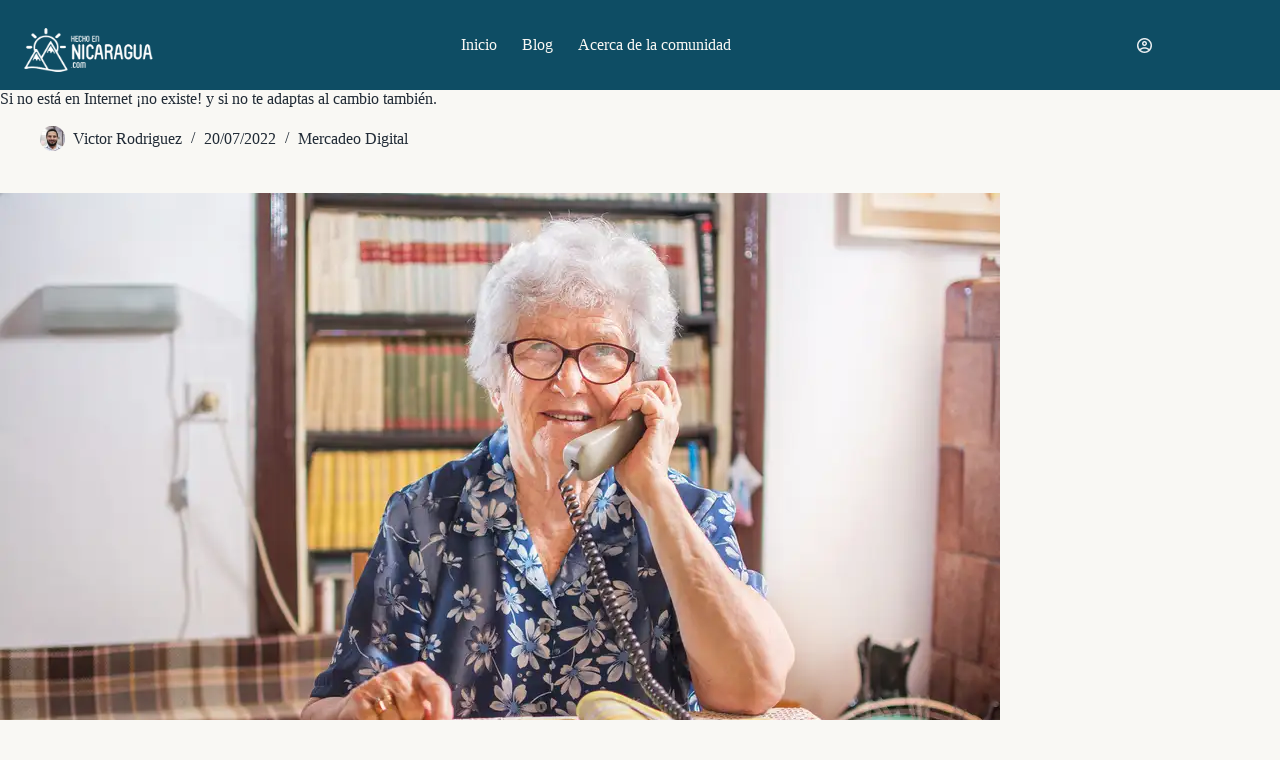

--- FILE ---
content_type: text/html; charset=UTF-8
request_url: https://hechoennicaragua.com/como-disenar-una-pagina-web-lo-que-necesito-es-vender-mas/
body_size: 19083
content:
<!doctype html>
<html lang="es" prefix="og: https://ogp.me/ns#">
<head>
	
	<meta charset="UTF-8">
	<meta name="viewport" content="width=device-width, initial-scale=1, maximum-scale=5, viewport-fit=cover">
	<link rel="profile" href="https://gmpg.org/xfn/11">

	
<!-- Search Engine Optimization by Rank Math - https://rankmath.com/ -->
<title>Si no está en Internet ¡no existe! y si no te adaptas al cambio también. - Hecho en Nicaragua</title>
<meta name="robots" content="follow, index, max-snippet:-1, max-video-preview:-1, max-image-preview:large"/>
<link rel="canonical" href="https://hechoennicaragua.com/como-disenar-una-pagina-web-lo-que-necesito-es-vender-mas/" />
<meta property="og:locale" content="es_MX" />
<meta property="og:type" content="article" />
<meta property="og:title" content="Si no está en Internet ¡no existe! y si no te adaptas al cambio también. - Hecho en Nicaragua" />
<meta property="og:description" content="Recuerdan la frase promocional &#8220;Si no está en páginas Amarillas ¡No existe!&#8221; Durante 3 años trabajé para una empresa de publicidad, la cual producía y distribuía la guía telefónica en Nicaragua, su producto estrella eran los anuncios impresos en su directorio de empresas conocido como Páginas Amarillas. Cuando entré, estaban haciendo un cambio de enfoque [&hellip;]" />
<meta property="og:url" content="https://hechoennicaragua.com/como-disenar-una-pagina-web-lo-que-necesito-es-vender-mas/" />
<meta property="og:site_name" content="Hecho en Nicaragua" />
<meta property="article:publisher" content="https://www.facebook.com/hechoennicaraguablog" />
<meta property="article:tag" content="Diseño Web" />
<meta property="article:section" content="Mercadeo Digital" />
<meta property="og:updated_time" content="2022-07-20T15:39:58-06:00" />
<meta property="og:image" content="https://hechoennicaragua.com/wp-content/uploads/2022/07/quiero-vender-mas-diseno-pagina-web.webp" />
<meta property="og:image:secure_url" content="https://hechoennicaragua.com/wp-content/uploads/2022/07/quiero-vender-mas-diseno-pagina-web.webp" />
<meta property="og:image:width" content="1000" />
<meta property="og:image:height" content="667" />
<meta property="og:image:alt" content="Si no estas en Internet, no existes" />
<meta property="og:image:type" content="image/webp" />
<meta property="article:published_time" content="2022-07-20T00:04:19-06:00" />
<meta property="article:modified_time" content="2022-07-20T15:39:58-06:00" />
<meta name="twitter:card" content="summary_large_image" />
<meta name="twitter:title" content="Si no está en Internet ¡no existe! y si no te adaptas al cambio también. - Hecho en Nicaragua" />
<meta name="twitter:description" content="Recuerdan la frase promocional &#8220;Si no está en páginas Amarillas ¡No existe!&#8221; Durante 3 años trabajé para una empresa de publicidad, la cual producía y distribuía la guía telefónica en Nicaragua, su producto estrella eran los anuncios impresos en su directorio de empresas conocido como Páginas Amarillas. Cuando entré, estaban haciendo un cambio de enfoque [&hellip;]" />
<meta name="twitter:image" content="https://hechoennicaragua.com/wp-content/uploads/2022/07/quiero-vender-mas-diseno-pagina-web.webp" />
<meta name="twitter:label1" content="Written by" />
<meta name="twitter:data1" content="Victor Rodriguez" />
<meta name="twitter:label2" content="Time to read" />
<meta name="twitter:data2" content="7 minutos" />
<script type="application/ld+json" class="rank-math-schema">{"@context":"https://schema.org","@graph":[{"@type":["OnlineStore","Organization"],"@id":"https://hechoennicaragua.com/#organization","name":"Hecho en Nicaragua","url":"https://hechoennicaragua.com","sameAs":["https://www.facebook.com/hechoennicaraguablog"],"logo":{"@type":"ImageObject","@id":"https://hechoennicaragua.com/#logo","url":"https://hechoennicaragua.com/wp-content/uploads/2021/04/logo-hecho-en-nicaragua-blanco.png","contentUrl":"https://hechoennicaragua.com/wp-content/uploads/2021/04/logo-hecho-en-nicaragua-blanco.png","caption":"Hecho en Nicaragua","inLanguage":"es","width":"380","height":"129"}},{"@type":"WebSite","@id":"https://hechoennicaragua.com/#website","url":"https://hechoennicaragua.com","name":"Hecho en Nicaragua","alternateName":"Hecho en Nicaragua","publisher":{"@id":"https://hechoennicaragua.com/#organization"},"inLanguage":"es"},{"@type":"ImageObject","@id":"https://hechoennicaragua.com/wp-content/uploads/2022/07/quiero-vender-mas-diseno-pagina-web.webp","url":"https://hechoennicaragua.com/wp-content/uploads/2022/07/quiero-vender-mas-diseno-pagina-web.webp","width":"1000","height":"667","caption":"Si no estas en Internet, no existes","inLanguage":"es"},{"@type":"BreadcrumbList","@id":"https://hechoennicaragua.com/como-disenar-una-pagina-web-lo-que-necesito-es-vender-mas/#breadcrumb","itemListElement":[{"@type":"ListItem","position":"1","item":{"@id":"https://hechoennicaragua.com","name":"Inicio"}},{"@type":"ListItem","position":"2","item":{"@id":"https://hechoennicaragua.com/como-disenar-una-pagina-web-lo-que-necesito-es-vender-mas/","name":"Si no est\u00e1 en Internet \u00a1no existe! y si no te adaptas al cambio tambi\u00e9n."}}]},{"@type":"WebPage","@id":"https://hechoennicaragua.com/como-disenar-una-pagina-web-lo-que-necesito-es-vender-mas/#webpage","url":"https://hechoennicaragua.com/como-disenar-una-pagina-web-lo-que-necesito-es-vender-mas/","name":"Si no est\u00e1 en Internet \u00a1no existe! y si no te adaptas al cambio tambi\u00e9n. - Hecho en Nicaragua","datePublished":"2022-07-20T00:04:19-06:00","dateModified":"2022-07-20T15:39:58-06:00","isPartOf":{"@id":"https://hechoennicaragua.com/#website"},"primaryImageOfPage":{"@id":"https://hechoennicaragua.com/wp-content/uploads/2022/07/quiero-vender-mas-diseno-pagina-web.webp"},"inLanguage":"es","breadcrumb":{"@id":"https://hechoennicaragua.com/como-disenar-una-pagina-web-lo-que-necesito-es-vender-mas/#breadcrumb"}},{"@type":"Person","@id":"https://hechoennicaragua.com/author/hnmaster/","name":"Victor Rodriguez","description":"Conoce a V\u00edctor Rodr\u00edguez, ingeniero digital y fundador de Mueblesenlinea.com. Con m\u00e1s de 10 a\u00f1os de experiencia en tecnolog\u00eda y marketing digital, V\u00edctor comparte su conocimiento sobre dise\u00f1o web, e-commerce y estrategias de marketing para ayudar a peque\u00f1as y medianas empresas a alcanzar sus objetivos. S\u00edguelo para obtener las \u00faltimas tendencias y consejos del mundo digital.","url":"https://hechoennicaragua.com/author/hnmaster/","image":{"@type":"ImageObject","@id":"https://secure.gravatar.com/avatar/6551ddb9d9bf8e70e2ba5d71f717c0073bc3c8ae9a3638f4364ea89574f827c3?s=96&amp;d=monsterid&amp;r=g","url":"https://secure.gravatar.com/avatar/6551ddb9d9bf8e70e2ba5d71f717c0073bc3c8ae9a3638f4364ea89574f827c3?s=96&amp;d=monsterid&amp;r=g","caption":"Victor Rodriguez","inLanguage":"es"},"sameAs":["http://hechoennicaragua.com"],"worksFor":{"@id":"https://hechoennicaragua.com/#organization"}},{"@type":"BlogPosting","headline":"Si no est\u00e1 en Internet \u00a1no existe! y si no te adaptas al cambio tambi\u00e9n. - Hecho en Nicaragua","datePublished":"2022-07-20T00:04:19-06:00","dateModified":"2022-07-20T15:39:58-06:00","author":{"@id":"https://hechoennicaragua.com/author/hnmaster/","name":"Victor Rodriguez"},"publisher":{"@id":"https://hechoennicaragua.com/#organization"},"description":"Recuerdan la frase promocional \"Si no est\u00e1 en p\u00e1ginas Amarillas \u00a1No existe!\"","name":"Si no est\u00e1 en Internet \u00a1no existe! y si no te adaptas al cambio tambi\u00e9n. - Hecho en Nicaragua","@id":"https://hechoennicaragua.com/como-disenar-una-pagina-web-lo-que-necesito-es-vender-mas/#richSnippet","isPartOf":{"@id":"https://hechoennicaragua.com/como-disenar-una-pagina-web-lo-que-necesito-es-vender-mas/#webpage"},"image":{"@id":"https://hechoennicaragua.com/wp-content/uploads/2022/07/quiero-vender-mas-diseno-pagina-web.webp"},"inLanguage":"es","mainEntityOfPage":{"@id":"https://hechoennicaragua.com/como-disenar-una-pagina-web-lo-que-necesito-es-vender-mas/#webpage"}}]}</script>
<!-- /Rank Math WordPress SEO plugin -->

<link rel="alternate" type="application/rss+xml" title="Hecho en Nicaragua &raquo; Feed" href="https://hechoennicaragua.com/feed/" />
<link rel="alternate" type="application/rss+xml" title="Hecho en Nicaragua &raquo; RSS de los comentarios" href="https://hechoennicaragua.com/comments/feed/" />
<link rel="alternate" type="application/rss+xml" title="Hecho en Nicaragua &raquo; Si no está en Internet ¡no existe! y si no te adaptas al cambio también. RSS de los comentarios" href="https://hechoennicaragua.com/como-disenar-una-pagina-web-lo-que-necesito-es-vender-mas/feed/" />
<link rel="alternate" title="oEmbed (JSON)" type="application/json+oembed" href="https://hechoennicaragua.com/wp-json/oembed/1.0/embed?url=https%3A%2F%2Fhechoennicaragua.com%2Fcomo-disenar-una-pagina-web-lo-que-necesito-es-vender-mas%2F" />
<link rel="alternate" title="oEmbed (XML)" type="text/xml+oembed" href="https://hechoennicaragua.com/wp-json/oembed/1.0/embed?url=https%3A%2F%2Fhechoennicaragua.com%2Fcomo-disenar-una-pagina-web-lo-que-necesito-es-vender-mas%2F&#038;format=xml" />
<style id='wp-img-auto-sizes-contain-inline-css'>
img:is([sizes=auto i],[sizes^="auto," i]){contain-intrinsic-size:3000px 1500px}
/*# sourceURL=wp-img-auto-sizes-contain-inline-css */
</style>

<link rel='stylesheet' id='blocksy-dynamic-global-css' href='https://hechoennicaragua.com/wp-content/uploads/blocksy/css/global.css?ver=12727' media='all' />
<link rel='stylesheet' id='wp-block-library-css' href='https://hechoennicaragua.com/wp-includes/css/dist/block-library/style.min.css?ver=6.9' media='all' />
<style id='global-styles-inline-css'>
:root{--wp--preset--aspect-ratio--square: 1;--wp--preset--aspect-ratio--4-3: 4/3;--wp--preset--aspect-ratio--3-4: 3/4;--wp--preset--aspect-ratio--3-2: 3/2;--wp--preset--aspect-ratio--2-3: 2/3;--wp--preset--aspect-ratio--16-9: 16/9;--wp--preset--aspect-ratio--9-16: 9/16;--wp--preset--color--black: #000000;--wp--preset--color--cyan-bluish-gray: #abb8c3;--wp--preset--color--white: #ffffff;--wp--preset--color--pale-pink: #f78da7;--wp--preset--color--vivid-red: #cf2e2e;--wp--preset--color--luminous-vivid-orange: #ff6900;--wp--preset--color--luminous-vivid-amber: #fcb900;--wp--preset--color--light-green-cyan: #7bdcb5;--wp--preset--color--vivid-green-cyan: #00d084;--wp--preset--color--pale-cyan-blue: #8ed1fc;--wp--preset--color--vivid-cyan-blue: #0693e3;--wp--preset--color--vivid-purple: #9b51e0;--wp--preset--color--palette-color-1: var(--theme-palette-color-1, #0E4D64);--wp--preset--color--palette-color-2: var(--theme-palette-color-2, #E37B30);--wp--preset--color--palette-color-3: var(--theme-palette-color-3, #8A5A3A);--wp--preset--color--palette-color-4: var(--theme-palette-color-4, #B84B3F);--wp--preset--color--palette-color-5: var(--theme-palette-color-5, #F9F8F4);--wp--preset--color--palette-color-6: var(--theme-palette-color-6, #F0B45A);--wp--preset--color--palette-color-7: var(--theme-palette-color-7, #E8ECEF);--wp--preset--color--palette-color-8: var(--theme-palette-color-8, #212B36);--wp--preset--gradient--vivid-cyan-blue-to-vivid-purple: linear-gradient(135deg,rgb(6,147,227) 0%,rgb(155,81,224) 100%);--wp--preset--gradient--light-green-cyan-to-vivid-green-cyan: linear-gradient(135deg,rgb(122,220,180) 0%,rgb(0,208,130) 100%);--wp--preset--gradient--luminous-vivid-amber-to-luminous-vivid-orange: linear-gradient(135deg,rgb(252,185,0) 0%,rgb(255,105,0) 100%);--wp--preset--gradient--luminous-vivid-orange-to-vivid-red: linear-gradient(135deg,rgb(255,105,0) 0%,rgb(207,46,46) 100%);--wp--preset--gradient--very-light-gray-to-cyan-bluish-gray: linear-gradient(135deg,rgb(238,238,238) 0%,rgb(169,184,195) 100%);--wp--preset--gradient--cool-to-warm-spectrum: linear-gradient(135deg,rgb(74,234,220) 0%,rgb(151,120,209) 20%,rgb(207,42,186) 40%,rgb(238,44,130) 60%,rgb(251,105,98) 80%,rgb(254,248,76) 100%);--wp--preset--gradient--blush-light-purple: linear-gradient(135deg,rgb(255,206,236) 0%,rgb(152,150,240) 100%);--wp--preset--gradient--blush-bordeaux: linear-gradient(135deg,rgb(254,205,165) 0%,rgb(254,45,45) 50%,rgb(107,0,62) 100%);--wp--preset--gradient--luminous-dusk: linear-gradient(135deg,rgb(255,203,112) 0%,rgb(199,81,192) 50%,rgb(65,88,208) 100%);--wp--preset--gradient--pale-ocean: linear-gradient(135deg,rgb(255,245,203) 0%,rgb(182,227,212) 50%,rgb(51,167,181) 100%);--wp--preset--gradient--electric-grass: linear-gradient(135deg,rgb(202,248,128) 0%,rgb(113,206,126) 100%);--wp--preset--gradient--midnight: linear-gradient(135deg,rgb(2,3,129) 0%,rgb(40,116,252) 100%);--wp--preset--gradient--juicy-peach: linear-gradient(to right, #ffecd2 0%, #fcb69f 100%);--wp--preset--gradient--young-passion: linear-gradient(to right, #ff8177 0%, #ff867a 0%, #ff8c7f 21%, #f99185 52%, #cf556c 78%, #b12a5b 100%);--wp--preset--gradient--true-sunset: linear-gradient(to right, #fa709a 0%, #fee140 100%);--wp--preset--gradient--morpheus-den: linear-gradient(to top, #30cfd0 0%, #330867 100%);--wp--preset--gradient--plum-plate: linear-gradient(135deg, #667eea 0%, #764ba2 100%);--wp--preset--gradient--aqua-splash: linear-gradient(15deg, #13547a 0%, #80d0c7 100%);--wp--preset--gradient--love-kiss: linear-gradient(to top, #ff0844 0%, #ffb199 100%);--wp--preset--gradient--new-retrowave: linear-gradient(to top, #3b41c5 0%, #a981bb 49%, #ffc8a9 100%);--wp--preset--gradient--plum-bath: linear-gradient(to top, #cc208e 0%, #6713d2 100%);--wp--preset--gradient--high-flight: linear-gradient(to right, #0acffe 0%, #495aff 100%);--wp--preset--gradient--teen-party: linear-gradient(-225deg, #FF057C 0%, #8D0B93 50%, #321575 100%);--wp--preset--gradient--fabled-sunset: linear-gradient(-225deg, #231557 0%, #44107A 29%, #FF1361 67%, #FFF800 100%);--wp--preset--gradient--arielle-smile: radial-gradient(circle 248px at center, #16d9e3 0%, #30c7ec 47%, #46aef7 100%);--wp--preset--gradient--itmeo-branding: linear-gradient(180deg, #2af598 0%, #009efd 100%);--wp--preset--gradient--deep-blue: linear-gradient(to right, #6a11cb 0%, #2575fc 100%);--wp--preset--gradient--strong-bliss: linear-gradient(to right, #f78ca0 0%, #f9748f 19%, #fd868c 60%, #fe9a8b 100%);--wp--preset--gradient--sweet-period: linear-gradient(to top, #3f51b1 0%, #5a55ae 13%, #7b5fac 25%, #8f6aae 38%, #a86aa4 50%, #cc6b8e 62%, #f18271 75%, #f3a469 87%, #f7c978 100%);--wp--preset--gradient--purple-division: linear-gradient(to top, #7028e4 0%, #e5b2ca 100%);--wp--preset--gradient--cold-evening: linear-gradient(to top, #0c3483 0%, #a2b6df 100%, #6b8cce 100%, #a2b6df 100%);--wp--preset--gradient--mountain-rock: linear-gradient(to right, #868f96 0%, #596164 100%);--wp--preset--gradient--desert-hump: linear-gradient(to top, #c79081 0%, #dfa579 100%);--wp--preset--gradient--ethernal-constance: linear-gradient(to top, #09203f 0%, #537895 100%);--wp--preset--gradient--happy-memories: linear-gradient(-60deg, #ff5858 0%, #f09819 100%);--wp--preset--gradient--grown-early: linear-gradient(to top, #0ba360 0%, #3cba92 100%);--wp--preset--gradient--morning-salad: linear-gradient(-225deg, #B7F8DB 0%, #50A7C2 100%);--wp--preset--gradient--night-call: linear-gradient(-225deg, #AC32E4 0%, #7918F2 48%, #4801FF 100%);--wp--preset--gradient--mind-crawl: linear-gradient(-225deg, #473B7B 0%, #3584A7 51%, #30D2BE 100%);--wp--preset--gradient--angel-care: linear-gradient(-225deg, #FFE29F 0%, #FFA99F 48%, #FF719A 100%);--wp--preset--gradient--juicy-cake: linear-gradient(to top, #e14fad 0%, #f9d423 100%);--wp--preset--gradient--rich-metal: linear-gradient(to right, #d7d2cc 0%, #304352 100%);--wp--preset--gradient--mole-hall: linear-gradient(-20deg, #616161 0%, #9bc5c3 100%);--wp--preset--gradient--cloudy-knoxville: linear-gradient(120deg, #fdfbfb 0%, #ebedee 100%);--wp--preset--gradient--soft-grass: linear-gradient(to top, #c1dfc4 0%, #deecdd 100%);--wp--preset--gradient--saint-petersburg: linear-gradient(135deg, #f5f7fa 0%, #c3cfe2 100%);--wp--preset--gradient--everlasting-sky: linear-gradient(135deg, #fdfcfb 0%, #e2d1c3 100%);--wp--preset--gradient--kind-steel: linear-gradient(-20deg, #e9defa 0%, #fbfcdb 100%);--wp--preset--gradient--over-sun: linear-gradient(60deg, #abecd6 0%, #fbed96 100%);--wp--preset--gradient--premium-white: linear-gradient(to top, #d5d4d0 0%, #d5d4d0 1%, #eeeeec 31%, #efeeec 75%, #e9e9e7 100%);--wp--preset--gradient--clean-mirror: linear-gradient(45deg, #93a5cf 0%, #e4efe9 100%);--wp--preset--gradient--wild-apple: linear-gradient(to top, #d299c2 0%, #fef9d7 100%);--wp--preset--gradient--snow-again: linear-gradient(to top, #e6e9f0 0%, #eef1f5 100%);--wp--preset--gradient--confident-cloud: linear-gradient(to top, #dad4ec 0%, #dad4ec 1%, #f3e7e9 100%);--wp--preset--gradient--glass-water: linear-gradient(to top, #dfe9f3 0%, white 100%);--wp--preset--gradient--perfect-white: linear-gradient(-225deg, #E3FDF5 0%, #FFE6FA 100%);--wp--preset--font-size--small: 13px;--wp--preset--font-size--medium: 20px;--wp--preset--font-size--large: clamp(22px, 1.375rem + ((1vw - 3.2px) * 0.625), 30px);--wp--preset--font-size--x-large: clamp(30px, 1.875rem + ((1vw - 3.2px) * 1.563), 50px);--wp--preset--font-size--xx-large: clamp(45px, 2.813rem + ((1vw - 3.2px) * 2.734), 80px);--wp--preset--spacing--20: 0.44rem;--wp--preset--spacing--30: 0.67rem;--wp--preset--spacing--40: 1rem;--wp--preset--spacing--50: 1.5rem;--wp--preset--spacing--60: 2.25rem;--wp--preset--spacing--70: 3.38rem;--wp--preset--spacing--80: 5.06rem;--wp--preset--shadow--natural: 6px 6px 9px rgba(0, 0, 0, 0.2);--wp--preset--shadow--deep: 12px 12px 50px rgba(0, 0, 0, 0.4);--wp--preset--shadow--sharp: 6px 6px 0px rgba(0, 0, 0, 0.2);--wp--preset--shadow--outlined: 6px 6px 0px -3px rgb(255, 255, 255), 6px 6px rgb(0, 0, 0);--wp--preset--shadow--crisp: 6px 6px 0px rgb(0, 0, 0);}:root { --wp--style--global--content-size: var(--theme-block-max-width);--wp--style--global--wide-size: var(--theme-block-wide-max-width); }:where(body) { margin: 0; }.wp-site-blocks > .alignleft { float: left; margin-right: 2em; }.wp-site-blocks > .alignright { float: right; margin-left: 2em; }.wp-site-blocks > .aligncenter { justify-content: center; margin-left: auto; margin-right: auto; }:where(.wp-site-blocks) > * { margin-block-start: var(--theme-content-spacing); margin-block-end: 0; }:where(.wp-site-blocks) > :first-child { margin-block-start: 0; }:where(.wp-site-blocks) > :last-child { margin-block-end: 0; }:root { --wp--style--block-gap: var(--theme-content-spacing); }:root :where(.is-layout-flow) > :first-child{margin-block-start: 0;}:root :where(.is-layout-flow) > :last-child{margin-block-end: 0;}:root :where(.is-layout-flow) > *{margin-block-start: var(--theme-content-spacing);margin-block-end: 0;}:root :where(.is-layout-constrained) > :first-child{margin-block-start: 0;}:root :where(.is-layout-constrained) > :last-child{margin-block-end: 0;}:root :where(.is-layout-constrained) > *{margin-block-start: var(--theme-content-spacing);margin-block-end: 0;}:root :where(.is-layout-flex){gap: var(--theme-content-spacing);}:root :where(.is-layout-grid){gap: var(--theme-content-spacing);}.is-layout-flow > .alignleft{float: left;margin-inline-start: 0;margin-inline-end: 2em;}.is-layout-flow > .alignright{float: right;margin-inline-start: 2em;margin-inline-end: 0;}.is-layout-flow > .aligncenter{margin-left: auto !important;margin-right: auto !important;}.is-layout-constrained > .alignleft{float: left;margin-inline-start: 0;margin-inline-end: 2em;}.is-layout-constrained > .alignright{float: right;margin-inline-start: 2em;margin-inline-end: 0;}.is-layout-constrained > .aligncenter{margin-left: auto !important;margin-right: auto !important;}.is-layout-constrained > :where(:not(.alignleft):not(.alignright):not(.alignfull)){max-width: var(--wp--style--global--content-size);margin-left: auto !important;margin-right: auto !important;}.is-layout-constrained > .alignwide{max-width: var(--wp--style--global--wide-size);}body .is-layout-flex{display: flex;}.is-layout-flex{flex-wrap: wrap;align-items: center;}.is-layout-flex > :is(*, div){margin: 0;}body .is-layout-grid{display: grid;}.is-layout-grid > :is(*, div){margin: 0;}body{padding-top: 0px;padding-right: 0px;padding-bottom: 0px;padding-left: 0px;}:root :where(.wp-element-button, .wp-block-button__link){font-style: inherit;font-weight: inherit;letter-spacing: inherit;text-transform: inherit;}.has-black-color{color: var(--wp--preset--color--black) !important;}.has-cyan-bluish-gray-color{color: var(--wp--preset--color--cyan-bluish-gray) !important;}.has-white-color{color: var(--wp--preset--color--white) !important;}.has-pale-pink-color{color: var(--wp--preset--color--pale-pink) !important;}.has-vivid-red-color{color: var(--wp--preset--color--vivid-red) !important;}.has-luminous-vivid-orange-color{color: var(--wp--preset--color--luminous-vivid-orange) !important;}.has-luminous-vivid-amber-color{color: var(--wp--preset--color--luminous-vivid-amber) !important;}.has-light-green-cyan-color{color: var(--wp--preset--color--light-green-cyan) !important;}.has-vivid-green-cyan-color{color: var(--wp--preset--color--vivid-green-cyan) !important;}.has-pale-cyan-blue-color{color: var(--wp--preset--color--pale-cyan-blue) !important;}.has-vivid-cyan-blue-color{color: var(--wp--preset--color--vivid-cyan-blue) !important;}.has-vivid-purple-color{color: var(--wp--preset--color--vivid-purple) !important;}.has-palette-color-1-color{color: var(--wp--preset--color--palette-color-1) !important;}.has-palette-color-2-color{color: var(--wp--preset--color--palette-color-2) !important;}.has-palette-color-3-color{color: var(--wp--preset--color--palette-color-3) !important;}.has-palette-color-4-color{color: var(--wp--preset--color--palette-color-4) !important;}.has-palette-color-5-color{color: var(--wp--preset--color--palette-color-5) !important;}.has-palette-color-6-color{color: var(--wp--preset--color--palette-color-6) !important;}.has-palette-color-7-color{color: var(--wp--preset--color--palette-color-7) !important;}.has-palette-color-8-color{color: var(--wp--preset--color--palette-color-8) !important;}.has-black-background-color{background-color: var(--wp--preset--color--black) !important;}.has-cyan-bluish-gray-background-color{background-color: var(--wp--preset--color--cyan-bluish-gray) !important;}.has-white-background-color{background-color: var(--wp--preset--color--white) !important;}.has-pale-pink-background-color{background-color: var(--wp--preset--color--pale-pink) !important;}.has-vivid-red-background-color{background-color: var(--wp--preset--color--vivid-red) !important;}.has-luminous-vivid-orange-background-color{background-color: var(--wp--preset--color--luminous-vivid-orange) !important;}.has-luminous-vivid-amber-background-color{background-color: var(--wp--preset--color--luminous-vivid-amber) !important;}.has-light-green-cyan-background-color{background-color: var(--wp--preset--color--light-green-cyan) !important;}.has-vivid-green-cyan-background-color{background-color: var(--wp--preset--color--vivid-green-cyan) !important;}.has-pale-cyan-blue-background-color{background-color: var(--wp--preset--color--pale-cyan-blue) !important;}.has-vivid-cyan-blue-background-color{background-color: var(--wp--preset--color--vivid-cyan-blue) !important;}.has-vivid-purple-background-color{background-color: var(--wp--preset--color--vivid-purple) !important;}.has-palette-color-1-background-color{background-color: var(--wp--preset--color--palette-color-1) !important;}.has-palette-color-2-background-color{background-color: var(--wp--preset--color--palette-color-2) !important;}.has-palette-color-3-background-color{background-color: var(--wp--preset--color--palette-color-3) !important;}.has-palette-color-4-background-color{background-color: var(--wp--preset--color--palette-color-4) !important;}.has-palette-color-5-background-color{background-color: var(--wp--preset--color--palette-color-5) !important;}.has-palette-color-6-background-color{background-color: var(--wp--preset--color--palette-color-6) !important;}.has-palette-color-7-background-color{background-color: var(--wp--preset--color--palette-color-7) !important;}.has-palette-color-8-background-color{background-color: var(--wp--preset--color--palette-color-8) !important;}.has-black-border-color{border-color: var(--wp--preset--color--black) !important;}.has-cyan-bluish-gray-border-color{border-color: var(--wp--preset--color--cyan-bluish-gray) !important;}.has-white-border-color{border-color: var(--wp--preset--color--white) !important;}.has-pale-pink-border-color{border-color: var(--wp--preset--color--pale-pink) !important;}.has-vivid-red-border-color{border-color: var(--wp--preset--color--vivid-red) !important;}.has-luminous-vivid-orange-border-color{border-color: var(--wp--preset--color--luminous-vivid-orange) !important;}.has-luminous-vivid-amber-border-color{border-color: var(--wp--preset--color--luminous-vivid-amber) !important;}.has-light-green-cyan-border-color{border-color: var(--wp--preset--color--light-green-cyan) !important;}.has-vivid-green-cyan-border-color{border-color: var(--wp--preset--color--vivid-green-cyan) !important;}.has-pale-cyan-blue-border-color{border-color: var(--wp--preset--color--pale-cyan-blue) !important;}.has-vivid-cyan-blue-border-color{border-color: var(--wp--preset--color--vivid-cyan-blue) !important;}.has-vivid-purple-border-color{border-color: var(--wp--preset--color--vivid-purple) !important;}.has-palette-color-1-border-color{border-color: var(--wp--preset--color--palette-color-1) !important;}.has-palette-color-2-border-color{border-color: var(--wp--preset--color--palette-color-2) !important;}.has-palette-color-3-border-color{border-color: var(--wp--preset--color--palette-color-3) !important;}.has-palette-color-4-border-color{border-color: var(--wp--preset--color--palette-color-4) !important;}.has-palette-color-5-border-color{border-color: var(--wp--preset--color--palette-color-5) !important;}.has-palette-color-6-border-color{border-color: var(--wp--preset--color--palette-color-6) !important;}.has-palette-color-7-border-color{border-color: var(--wp--preset--color--palette-color-7) !important;}.has-palette-color-8-border-color{border-color: var(--wp--preset--color--palette-color-8) !important;}.has-vivid-cyan-blue-to-vivid-purple-gradient-background{background: var(--wp--preset--gradient--vivid-cyan-blue-to-vivid-purple) !important;}.has-light-green-cyan-to-vivid-green-cyan-gradient-background{background: var(--wp--preset--gradient--light-green-cyan-to-vivid-green-cyan) !important;}.has-luminous-vivid-amber-to-luminous-vivid-orange-gradient-background{background: var(--wp--preset--gradient--luminous-vivid-amber-to-luminous-vivid-orange) !important;}.has-luminous-vivid-orange-to-vivid-red-gradient-background{background: var(--wp--preset--gradient--luminous-vivid-orange-to-vivid-red) !important;}.has-very-light-gray-to-cyan-bluish-gray-gradient-background{background: var(--wp--preset--gradient--very-light-gray-to-cyan-bluish-gray) !important;}.has-cool-to-warm-spectrum-gradient-background{background: var(--wp--preset--gradient--cool-to-warm-spectrum) !important;}.has-blush-light-purple-gradient-background{background: var(--wp--preset--gradient--blush-light-purple) !important;}.has-blush-bordeaux-gradient-background{background: var(--wp--preset--gradient--blush-bordeaux) !important;}.has-luminous-dusk-gradient-background{background: var(--wp--preset--gradient--luminous-dusk) !important;}.has-pale-ocean-gradient-background{background: var(--wp--preset--gradient--pale-ocean) !important;}.has-electric-grass-gradient-background{background: var(--wp--preset--gradient--electric-grass) !important;}.has-midnight-gradient-background{background: var(--wp--preset--gradient--midnight) !important;}.has-juicy-peach-gradient-background{background: var(--wp--preset--gradient--juicy-peach) !important;}.has-young-passion-gradient-background{background: var(--wp--preset--gradient--young-passion) !important;}.has-true-sunset-gradient-background{background: var(--wp--preset--gradient--true-sunset) !important;}.has-morpheus-den-gradient-background{background: var(--wp--preset--gradient--morpheus-den) !important;}.has-plum-plate-gradient-background{background: var(--wp--preset--gradient--plum-plate) !important;}.has-aqua-splash-gradient-background{background: var(--wp--preset--gradient--aqua-splash) !important;}.has-love-kiss-gradient-background{background: var(--wp--preset--gradient--love-kiss) !important;}.has-new-retrowave-gradient-background{background: var(--wp--preset--gradient--new-retrowave) !important;}.has-plum-bath-gradient-background{background: var(--wp--preset--gradient--plum-bath) !important;}.has-high-flight-gradient-background{background: var(--wp--preset--gradient--high-flight) !important;}.has-teen-party-gradient-background{background: var(--wp--preset--gradient--teen-party) !important;}.has-fabled-sunset-gradient-background{background: var(--wp--preset--gradient--fabled-sunset) !important;}.has-arielle-smile-gradient-background{background: var(--wp--preset--gradient--arielle-smile) !important;}.has-itmeo-branding-gradient-background{background: var(--wp--preset--gradient--itmeo-branding) !important;}.has-deep-blue-gradient-background{background: var(--wp--preset--gradient--deep-blue) !important;}.has-strong-bliss-gradient-background{background: var(--wp--preset--gradient--strong-bliss) !important;}.has-sweet-period-gradient-background{background: var(--wp--preset--gradient--sweet-period) !important;}.has-purple-division-gradient-background{background: var(--wp--preset--gradient--purple-division) !important;}.has-cold-evening-gradient-background{background: var(--wp--preset--gradient--cold-evening) !important;}.has-mountain-rock-gradient-background{background: var(--wp--preset--gradient--mountain-rock) !important;}.has-desert-hump-gradient-background{background: var(--wp--preset--gradient--desert-hump) !important;}.has-ethernal-constance-gradient-background{background: var(--wp--preset--gradient--ethernal-constance) !important;}.has-happy-memories-gradient-background{background: var(--wp--preset--gradient--happy-memories) !important;}.has-grown-early-gradient-background{background: var(--wp--preset--gradient--grown-early) !important;}.has-morning-salad-gradient-background{background: var(--wp--preset--gradient--morning-salad) !important;}.has-night-call-gradient-background{background: var(--wp--preset--gradient--night-call) !important;}.has-mind-crawl-gradient-background{background: var(--wp--preset--gradient--mind-crawl) !important;}.has-angel-care-gradient-background{background: var(--wp--preset--gradient--angel-care) !important;}.has-juicy-cake-gradient-background{background: var(--wp--preset--gradient--juicy-cake) !important;}.has-rich-metal-gradient-background{background: var(--wp--preset--gradient--rich-metal) !important;}.has-mole-hall-gradient-background{background: var(--wp--preset--gradient--mole-hall) !important;}.has-cloudy-knoxville-gradient-background{background: var(--wp--preset--gradient--cloudy-knoxville) !important;}.has-soft-grass-gradient-background{background: var(--wp--preset--gradient--soft-grass) !important;}.has-saint-petersburg-gradient-background{background: var(--wp--preset--gradient--saint-petersburg) !important;}.has-everlasting-sky-gradient-background{background: var(--wp--preset--gradient--everlasting-sky) !important;}.has-kind-steel-gradient-background{background: var(--wp--preset--gradient--kind-steel) !important;}.has-over-sun-gradient-background{background: var(--wp--preset--gradient--over-sun) !important;}.has-premium-white-gradient-background{background: var(--wp--preset--gradient--premium-white) !important;}.has-clean-mirror-gradient-background{background: var(--wp--preset--gradient--clean-mirror) !important;}.has-wild-apple-gradient-background{background: var(--wp--preset--gradient--wild-apple) !important;}.has-snow-again-gradient-background{background: var(--wp--preset--gradient--snow-again) !important;}.has-confident-cloud-gradient-background{background: var(--wp--preset--gradient--confident-cloud) !important;}.has-glass-water-gradient-background{background: var(--wp--preset--gradient--glass-water) !important;}.has-perfect-white-gradient-background{background: var(--wp--preset--gradient--perfect-white) !important;}.has-small-font-size{font-size: var(--wp--preset--font-size--small) !important;}.has-medium-font-size{font-size: var(--wp--preset--font-size--medium) !important;}.has-large-font-size{font-size: var(--wp--preset--font-size--large) !important;}.has-x-large-font-size{font-size: var(--wp--preset--font-size--x-large) !important;}.has-xx-large-font-size{font-size: var(--wp--preset--font-size--xx-large) !important;}
:root :where(.wp-block-pullquote){font-size: clamp(0.984em, 0.984rem + ((1vw - 0.2em) * 0.645), 1.5em);line-height: 1.6;}
/*# sourceURL=global-styles-inline-css */
</style>
<link rel='stylesheet' id='parent-style-css' href='https://hechoennicaragua.com/wp-content/themes/blocksy/style.css?ver=6.9' media='all' />
<link rel='stylesheet' id='ct-main-styles-css' href='https://hechoennicaragua.com/wp-content/themes/blocksy/static/bundle/main.min.css?ver=2.1.23' media='all' />
<link rel='stylesheet' id='ct-page-title-styles-css' href='https://hechoennicaragua.com/wp-content/themes/blocksy/static/bundle/page-title.min.css?ver=2.1.23' media='all' />
<link rel='stylesheet' id='ct-comments-styles-css' href='https://hechoennicaragua.com/wp-content/themes/blocksy/static/bundle/comments.min.css?ver=2.1.23' media='all' />
<link rel='stylesheet' id='ct-author-box-styles-css' href='https://hechoennicaragua.com/wp-content/themes/blocksy/static/bundle/author-box.min.css?ver=2.1.23' media='all' />
<link rel='stylesheet' id='ct-share-box-styles-css' href='https://hechoennicaragua.com/wp-content/themes/blocksy/static/bundle/share-box.min.css?ver=2.1.23' media='all' />
<link rel='stylesheet' id='blocksy-companion-header-account-styles-css' href='https://hechoennicaragua.com/wp-content/plugins/blocksy-companion/static/bundle/header-account.min.css?ver=2.1.23' media='all' />
<link rel="https://api.w.org/" href="https://hechoennicaragua.com/wp-json/" /><link rel="alternate" title="JSON" type="application/json" href="https://hechoennicaragua.com/wp-json/wp/v2/posts/594" /><link rel="EditURI" type="application/rsd+xml" title="RSD" href="https://hechoennicaragua.com/xmlrpc.php?rsd" />
<meta name="generator" content="WordPress 6.9" />
<link rel='shortlink' href='https://hechoennicaragua.com/?p=594' />
<!-- Google Tag Manager -->
<script>(function(w,d,s,l,i){w[l]=w[l]||[];w[l].push({'gtm.start':
new Date().getTime(),event:'gtm.js'});var f=d.getElementsByTagName(s)[0],
j=d.createElement(s),dl=l!='dataLayer'?'&l='+l:'';j.async=true;j.src=
'https://www.googletagmanager.com/gtm.js?id='+i+dl;f.parentNode.insertBefore(j,f);
})(window,document,'script','dataLayer','GTM-NX6B9G9');</script>
<!-- End Google Tag Manager --><noscript><link rel='stylesheet' href='https://hechoennicaragua.com/wp-content/themes/blocksy/static/bundle/no-scripts.min.css' type='text/css'></noscript>
<style>.recentcomments a{display:inline !important;padding:0 !important;margin:0 !important;}</style><style id="uagb-style-conditional-extension">@media (min-width: 1025px){body .uag-hide-desktop.uagb-google-map__wrap,body .uag-hide-desktop{display:none !important}}@media (min-width: 768px) and (max-width: 1024px){body .uag-hide-tab.uagb-google-map__wrap,body .uag-hide-tab{display:none !important}}@media (max-width: 767px){body .uag-hide-mob.uagb-google-map__wrap,body .uag-hide-mob{display:none !important}}</style><link rel="icon" href="https://hechoennicaragua.com/wp-content/uploads/2021/04/cropped-logo-hecho-en-nicaragua-azul-32x32.png" sizes="32x32" />
<link rel="icon" href="https://hechoennicaragua.com/wp-content/uploads/2021/04/cropped-logo-hecho-en-nicaragua-azul-192x192.png" sizes="192x192" />
<link rel="apple-touch-icon" href="https://hechoennicaragua.com/wp-content/uploads/2021/04/cropped-logo-hecho-en-nicaragua-azul-180x180.png" />
<meta name="msapplication-TileImage" content="https://hechoennicaragua.com/wp-content/uploads/2021/04/cropped-logo-hecho-en-nicaragua-azul-270x270.png" />
	</head>


<body class="wp-singular post-template-default single single-post postid-594 single-format-standard wp-custom-logo wp-embed-responsive wp-theme-blocksy wp-child-theme-blocksy-child" data-link="type-2" data-prefix="single_blog_post" data-header="type-1" data-footer="type-1" itemscope="itemscope" itemtype="https://schema.org/Blog">

<!-- Google Tag Manager (noscript) -->
<noscript><iframe src="https://www.googletagmanager.com/ns.html?id=GTM-NX6B9G9"
height="0" width="0" style="display:none;visibility:hidden"></iframe></noscript>
<!-- End Google Tag Manager (noscript) --><a class="skip-link screen-reader-text" href="#main">Saltar al contenido</a><div class="ct-drawer-canvas" data-location="start"><div id="offcanvas" class="ct-panel ct-header" data-behaviour="right-side" role="dialog" aria-label="Offcanvas modal" inert=""><div class="ct-panel-inner">
		<div class="ct-panel-actions">
			
			<button class="ct-toggle-close" data-type="type-1" aria-label="Close drawer">
				<svg class="ct-icon" width="12" height="12" viewBox="0 0 15 15"><path d="M1 15a1 1 0 01-.71-.29 1 1 0 010-1.41l5.8-5.8-5.8-5.8A1 1 0 011.7.29l5.8 5.8 5.8-5.8a1 1 0 011.41 1.41l-5.8 5.8 5.8 5.8a1 1 0 01-1.41 1.41l-5.8-5.8-5.8 5.8A1 1 0 011 15z"/></svg>
			</button>
		</div>
		<div class="ct-panel-content" data-device="desktop"><div class="ct-panel-content-inner"></div></div><div class="ct-panel-content" data-device="mobile"><div class="ct-panel-content-inner">
<nav
	class="mobile-menu menu-container"
	data-id="mobile-menu" data-interaction="click" data-toggle-type="type-1" data-submenu-dots="yes"	aria-label="Principal">

	<ul id="menu-principal-1" class=""><li class="menu-item menu-item-type-post_type menu-item-object-page menu-item-home menu-item-29"><a href="https://hechoennicaragua.com/" class="ct-menu-link">Inicio</a></li>
<li class="menu-item menu-item-type-post_type menu-item-object-page current_page_parent menu-item-275"><a href="https://hechoennicaragua.com/blog/" class="ct-menu-link">Blog</a></li>
<li class="menu-item menu-item-type-post_type menu-item-object-post menu-item-342"><a href="https://hechoennicaragua.com/comunidad-pequenas-empresas-nicaragua/" class="ct-menu-link">Acerca de la comunidad</a></li>
</ul></nav>

</div></div></div></div>
<div id="account-modal" class="ct-panel" data-behaviour="modal" role="dialog" aria-label="Account modal" inert>
	<div class="ct-panel-actions">
		<button class="ct-toggle-close" data-type="type-1" aria-label="Close account modal">
			<svg class="ct-icon" width="12" height="12" viewBox="0 0 15 15">
				<path d="M1 15a1 1 0 01-.71-.29 1 1 0 010-1.41l5.8-5.8-5.8-5.8A1 1 0 011.7.29l5.8 5.8 5.8-5.8a1 1 0 011.41 1.41l-5.8 5.8 5.8 5.8a1 1 0 01-1.41 1.41l-5.8-5.8-5.8 5.8A1 1 0 011 15z"/>
			</svg>
		</button>
	</div>

	<div class="ct-panel-content">
		<div class="ct-account-modal">
			
			<div class="ct-account-forms">
				<div class="ct-login-form active">
					
<form name="loginform" id="loginform" class="login" action="#" method="post">
		
	<p>
		<label for="user_login">Username or Email Address</label>
		<input type="text" name="log" id="user_login" class="input" value="" size="20" autocomplete="username" autocapitalize="off">
	</p>

	<p>
		<label for="user_pass">Password</label>
		<span class="account-password-input">
			<input type="password" name="pwd" id="user_pass" class="input" value="" size="20" autocomplete="current-password" spellcheck="false">
			<span class="show-password-input"></span>
		</span>
	</p>

		<p>
		<label title="If you don't have Google Authenticator enabled for your WordPress account, leave this field empty.">Google Authenticator code<span id="google-auth-info"></span><br />
		<input type="text" name="googleotp" id="googleotp" class="input" value="" size="20" style="ime-mode: inactive;" autocomplete="off" /></label>
	</p>
	<script type="text/javascript">
		document.getElementById("googleotp").focus();
	</script>

	<p class="login-remember col-2">
		<span>
			<input name="rememberme" type="checkbox" id="rememberme" class="ct-checkbox" value="forever">
			<label for="rememberme">Remember Me</label>
		</span>

		<a href="#" class="ct-forgot-password">
			Forgot Password?		</a>
	</p>

	
	<p class="login-submit">
		<button class="ct-button ct-account-login-submit has-text-align-center" name="wp-submit">
			Log In
			<svg class="ct-button-loader" width="16" height="16" viewBox="0 0 24 24">
				<circle cx="12" cy="12" r="10" opacity="0.2" fill="none" stroke="currentColor" stroke-miterlimit="10" stroke-width="2.5"/>

				<path d="m12,2c5.52,0,10,4.48,10,10" fill="none" stroke="currentColor" stroke-linecap="round" stroke-miterlimit="10" stroke-width="2.5">
					<animateTransform
						attributeName="transform"
						attributeType="XML"
						type="rotate"
						dur="0.6s"
						from="0 12 12"
						to="360 12 12"
						repeatCount="indefinite"
					/>
				</path>
			</svg>
		</button>
	</p>

		</form>

				</div>

				
				<div class="ct-forgot-password-form">
					<form name="lostpasswordform" id="lostpasswordform" action="#" method="post">
	
	<p>
		<label for="user_login_forgot">Username or Email Address</label>
		<input type="text" name="user_login" id="user_login_forgot" class="input" value="" size="20" autocomplete="username" autocapitalize="off" required>
	</p>

	
	<p>
		<button class="ct-button ct-account-lost-password-submit has-text-align-center" name="wp-submit">
			Get New Password
			<svg class="ct-button-loader" width="16" height="16" viewBox="0 0 24 24">
				<circle cx="12" cy="12" r="10" opacity="0.2" fill="none" stroke="currentColor" stroke-miterlimit="10" stroke-width="2.5"/>

				<path d="m12,2c5.52,0,10,4.48,10,10" fill="none" stroke="currentColor" stroke-linecap="round" stroke-miterlimit="10" stroke-width="2.5">
					<animateTransform
						attributeName="transform"
						attributeType="XML"
						type="rotate"
						dur="0.6s"
						from="0 12 12"
						to="360 12 12"
						repeatCount="indefinite"
					/>
				</path>
			</svg>
		</button>
	</p>

		<input type="hidden" id="blocksy-lostpassword-nonce" name="blocksy-lostpassword-nonce" value="8316d10b43" /><input type="hidden" name="_wp_http_referer" value="/como-disenar-una-pagina-web-lo-que-necesito-es-vender-mas/" /></form>


					<a href="#" class="ct-back-to-login ct-login">
						← Back to login					</a>
				</div>
            </div>
		</div>
	</div>
</div>
</div>
<div id="main-container">
	<header id="header" class="ct-header" data-id="type-1" itemscope="" itemtype="https://schema.org/WPHeader"><div data-device="desktop"><div data-row="top" data-column-set="3"><div class="ct-container"><div data-column="start" data-placements="1"><div data-items="primary">
<div	class="site-branding"
	data-id="logo"		itemscope="itemscope" itemtype="https://schema.org/Organization">

			<a href="https://hechoennicaragua.com/" class="site-logo-container" rel="home" itemprop="url" ><img width="380" height="129" src="https://hechoennicaragua.com/wp-content/uploads/2021/04/logo-hecho-en-nicaragua-blanco.png" class="default-logo" alt="Logo Comunidad Hecho en Nicaragua Blog" decoding="async" srcset="https://hechoennicaragua.com/wp-content/uploads/2021/04/logo-hecho-en-nicaragua-blanco.png 380w, https://hechoennicaragua.com/wp-content/uploads/2021/04/logo-hecho-en-nicaragua-blanco-300x102.png 300w" sizes="(max-width: 380px) 100vw, 380px" /></a>	
	</div>

</div></div><div data-column="middle"><div data-items="">
<nav
	id="header-menu-1"
	class="header-menu-1 menu-container"
	data-id="menu" data-interaction="hover"	data-menu="type-1"
	data-dropdown="type-1:solid"		data-responsive="no"	itemscope="" itemtype="https://schema.org/SiteNavigationElement"	aria-label="Principal">

	<ul id="menu-principal" class="menu"><li id="menu-item-29" class="menu-item menu-item-type-post_type menu-item-object-page menu-item-home menu-item-29"><a href="https://hechoennicaragua.com/" class="ct-menu-link">Inicio</a></li>
<li id="menu-item-275" class="menu-item menu-item-type-post_type menu-item-object-page current_page_parent menu-item-275"><a href="https://hechoennicaragua.com/blog/" class="ct-menu-link">Blog</a></li>
<li id="menu-item-342" class="menu-item menu-item-type-post_type menu-item-object-post menu-item-342"><a href="https://hechoennicaragua.com/comunidad-pequenas-empresas-nicaragua/" class="ct-menu-link">Acerca de la comunidad</a></li>
</ul></nav>

</div></div><div data-column="end" data-placements="1"><div data-items="primary"><div class="ct-header-account" data-id="account" data-state="out"><a href="#account-modal" class="ct-account-item" aria-label="Login" aria-controls="account-modal" data-label="right"><span class="ct-label ct-hidden-sm ct-hidden-md ct-hidden-lg" aria-hidden="true">Login</span><svg class="ct-icon" aria-hidden="true" width="15" height="15" viewBox="0 0 15 15"><path d="M7.5,0C3.4,0,0,3.4,0,7.5c0,1.7,0.5,3.2,1.5,4.5c1.4,1.9,3.6,3,6,3s4.6-1.1,6-3c1-1.3,1.5-2.9,1.5-4.5C15,3.4,11.6,0,7.5,0zM7.5,13.5c-1.4,0-2.8-0.5-3.8-1.4c1.1-0.9,2.4-1.4,3.8-1.4s2.8,0.5,3.8,1.4C10.3,13,8.9,13.5,7.5,13.5z M12.3,11c-1.3-1.1-3-1.8-4.8-1.8S4,9.9,2.7,11c-0.8-1-1.2-2.2-1.2-3.5c0-3.3,2.7-6,6-6s6,2.7,6,6C13.5,8.8,13.1,10,12.3,11zM7.5,3C6.1,3,5,4.1,5,5.5S6.1,8,7.5,8S10,6.9,10,5.5S8.9,3,7.5,3zM7.5,6.5c-0.5,0-1-0.5-1-1s0.5-1,1-1s1,0.5,1,1S8,6.5,7.5,6.5z"/></svg></a></div></div></div></div></div></div><div data-device="mobile"><div data-row="middle" data-column-set="2"><div class="ct-container"><div data-column="start" data-placements="1"><div data-items="primary">
<div	class="site-branding"
	data-id="logo"		>

			<a href="https://hechoennicaragua.com/" class="site-logo-container" rel="home" itemprop="url" ><img width="380" height="129" src="https://hechoennicaragua.com/wp-content/uploads/2021/04/logo-hecho-en-nicaragua-blanco.png" class="default-logo" alt="Logo Comunidad Hecho en Nicaragua Blog" decoding="async" srcset="https://hechoennicaragua.com/wp-content/uploads/2021/04/logo-hecho-en-nicaragua-blanco.png 380w, https://hechoennicaragua.com/wp-content/uploads/2021/04/logo-hecho-en-nicaragua-blanco-300x102.png 300w" sizes="(max-width: 380px) 100vw, 380px" /></a>	
	</div>

</div></div><div data-column="end" data-placements="1"><div data-items="primary">
<button
	class="ct-header-trigger ct-toggle "
	data-toggle-panel="#offcanvas"
	aria-controls="offcanvas"
	data-design="solid"
	data-label="right"
	aria-label="Menú"
	data-id="trigger">

	<span class="ct-label ct-hidden-sm ct-hidden-md ct-hidden-lg" aria-hidden="true">Menú</span>

	<svg class="ct-icon" width="18" height="14" viewBox="0 0 18 14" data-type="type-1" aria-hidden="true">
		<rect y="0.00" width="18" height="1.7" rx="1"/>
		<rect y="6.15" width="18" height="1.7" rx="1"/>
		<rect y="12.3" width="18" height="1.7" rx="1"/>
	</svg></button>
</div></div></div></div></div></header>
	<main id="main" class="site-main hfeed" itemscope="itemscope" itemtype="https://schema.org/CreativeWork">

		
	<div
		class="ct-container-full"
				data-content="narrow"		data-vertical-spacing="top:bottom">

		
		
	<article
		id="post-594"
		class="post-594 post type-post status-publish format-standard has-post-thumbnail hentry category-digital-marketing tag-diseno-web">

		
<div class="hero-section is-width-constrained" data-type="type-1">
			<header class="entry-header">
			<h1 class="page-title" itemprop="headline">Si no está en Internet ¡no existe! y si no te adaptas al cambio también.</h1><ul class="entry-meta" data-type="simple:slash" ><li class="meta-author" itemprop="author" itemscope="" itemtype="https://schema.org/Person"><a href="https://hechoennicaragua.com/author/hnmaster/" tabindex="-1" class="ct-media-container-static"><img decoding="async" src="https://secure.gravatar.com/avatar/6551ddb9d9bf8e70e2ba5d71f717c0073bc3c8ae9a3638f4364ea89574f827c3?s=50&amp;d=monsterid&amp;r=g" width="25" height="25" style="height:25px" alt="Victor Rodriguez"></a><a class="ct-meta-element-author" href="https://hechoennicaragua.com/author/hnmaster/" title="Entradas de Victor Rodriguez" rel="author" itemprop="url"><span itemprop="name">Victor Rodriguez</span></a></li><li class="meta-date" itemprop="datePublished"><time class="ct-meta-element-date" datetime="2022-07-20T00:04:19-06:00">20/07/2022</time></li><li class="meta-categories" data-type="simple"><a href="https://hechoennicaragua.com/category/digital-marketing/" rel="tag" class="ct-term-6">Mercadeo Digital</a></li></ul>		</header>
	</div>
		
		
		<div class="entry-content is-layout-constrained">
			
<figure class="wp-block-image size-full"><img fetchpriority="high" decoding="async" width="1000" height="667" src="https://hechoennicaragua.com/wp-content/uploads/2022/07/quiero-vender-mas-diseno-pagina-web.webp" alt="Si no estas en Internet, no existes" class="wp-image-604" srcset="https://hechoennicaragua.com/wp-content/uploads/2022/07/quiero-vender-mas-diseno-pagina-web.webp 1000w, https://hechoennicaragua.com/wp-content/uploads/2022/07/quiero-vender-mas-diseno-pagina-web-300x200.webp 300w, https://hechoennicaragua.com/wp-content/uploads/2022/07/quiero-vender-mas-diseno-pagina-web-768x512.webp 768w" sizes="(max-width: 1000px) 100vw, 1000px" /></figure>



<p>Recuerdan la frase promocional <strong>&#8220;Si no está en páginas Amarillas ¡No existe!&#8221;</strong></p>



<p>Durante 3 años trabajé para una empresa de publicidad, la cual producía y distribuía la guía telefónica en Nicaragua, su producto estrella eran los anuncios impresos en su directorio de empresas conocido como Páginas Amarillas.</p>



<p>Cuando entré, estaban haciendo un cambio de enfoque de su fuerza de ventas, antes se enfocaban en su principal producto que eran los anuncios impresos, y ahora estaban enfocándose hacia los servicios de publicidad digital.</p>



<p>Entre los servicios digitales estaban:</p>



<ul class="wp-block-list"><li>El diseño de páginas web</li><li>La administración de cuentas en redes sociales.</li><li>La administración de campañas en Google</li><li>Anuncios en su directorio de empresas online.</li></ul>



<p>La empresa tenía algunos años ofreciendo servicios digitales, sin embargo, no era su principal fuente de ingresos, recordemos que la creación y distribución de la guía telefónica con su sección de páginas amarillas era un monopolio, por lo cual, podían cobrar bien por los anuncios impresos ya que no había competencia.</p>



<figure class="wp-block-image aligncenter size-full"><img decoding="async" width="667" height="500" src="https://hechoennicaragua.com/wp-content/uploads/2022/07/hombre-rompiendo-guia-telefonica-paginas-amarillas.webp" alt="" class="wp-image-595" srcset="https://hechoennicaragua.com/wp-content/uploads/2022/07/hombre-rompiendo-guia-telefonica-paginas-amarillas.webp 667w, https://hechoennicaragua.com/wp-content/uploads/2022/07/hombre-rompiendo-guia-telefonica-paginas-amarillas-300x225.webp 300w" sizes="(max-width: 667px) 100vw, 667px" /></figure>



<h2 class="wp-block-heading">Adiós a la guía telefónica, ahora te buscan en Internet</h2>



<p>El abaratamiento de los teléfonos inteligentes, el bajo costo del Internet y los beneficios de la publicidad digital comparada con la impresa, hicieron que usar la guía telefónica ya no fuera necesario, ahora la mayoría de la gente tenía Internet en la palma de su mano, a donde sea que estuviera.</p>



<p>Esto produjo un declive en las ventas de anuncios impresos, lo que provocó la urgencia de aumentar las ventas de servicios digitales para mantener a flote el negocio, aun así, algunos de los asesores de ventas que más tenían años trabajando en la empresa, preferían seguir ofreciendo los anuncios impresos antes que los servicios digitales.</p>



<p>El motivo de preferir vender impreso es muy simple, el dinero. Un anuncio impreso en la sección de páginas amarillas de media página o completa tenía mayor precio que un diseño web o un banner en el directorio de empresas online.</p>



<p>Para que se den una idea, el anuncio más caro, si mi memoria no me falla, era de la contraportada externa, este podía valer unos 11,000 dólares más o menos, en el tiempo cuando todavía la guía era gruesa, recuerden que la guía salía cada año, por lo cual las empresas podían pagar el anuncio en cuotas mensuales.</p>



<p>Recuerdo que Pollos Tip Top era una de las empresas que siempre compraba esa contraportada, cuando dejo de comprarla la tomo su competencia Pollos Estrella.</p>



<p>Al vendedor le era más fácil llegar a renovar el anuncio impreso que ofrecer nuevos servicios digitales, uno de los argumentos que escuche a uno de los vendedores con más tiempo en la empresa fue &#8220;<em>si les ofrezco servicios digitales no me renuevan el contrato del anuncio impreso, y esto es lo que genera el billete a la empresa&#8221;</em>.</p>



<p>Además de ganar más con los anuncios impresos, se les dificultaba vender los servicios digitales, la razón es que no manejaban muy bien como funcionaban estos servicios digitales, ni cómo presentarlos para persuadir a los clientes.</p>



<h2 class="wp-block-heading">Enseñando sobre mercadeo digital</h2>



<p>La empresa tenía una gran ventaja, tenían en sus manos la mejor base de datos de contactos comerciales en Nicaragua. El error de los asesores de ventas, fue no ofrecer a tiempo el mercadeo digital a sus mejores clientes, los que compraban grandes anuncios impresos.</p>



<p>Cuando intentaron enfocarse en servicios de marketing digital, ya habían perdido mucho terreno, existían muchas pequeñas y medianas empresas ofreciendo los mismos servicios y con precios competitivos, en ese campo si tenían competencia y era mucha. </p>



<p>Sus clientes a pesar de que muchos renovaban sus anuncios impresos los estaban comprando más pequeños, la razón su presupuesto ya lo estaban dividiendo con la publicidad digital, pero lo hacían de la mano de otros proveedores.</p>



<p>A pesar de todo, debido a la gran cantidad de clientes que tenían a mano, todavía había oportunidades. </p>



<p>Se me oriento realizar capacitaciones al equipo de ventas para mejorar sus conocimientos en mercadeo digital, era una tarea difícil porque algunos vendedores no dedicaban tiempo a actualizar sus conocimientos, especialmente los que tenían más antigüedad en la empresa.</p>



<p>Con las capacitaciones presenciales, más las que hacían en línea con el apoyo de la central en Colombia, poco a poco fueron manejando mejor los servicios digitales.</p>



<h2 class="wp-block-heading">Formando el equipo de marketing digital</h2>



<p>Comencé formando el equipo de mercadeo, lo que más fuerza laboral demandaba era la administración de redes sociales, se tenía que crear contenido diario para las redes de nuestros clientes.</p>



<p>Contratamos gestores de redes sociales, se agregó un diseñador gráfico nuevo al equipo de tres que ya trabajaban en la empresa, un administrador de anuncios Google, dos vendedores nuevos para productos digitales, un diseñador web dedicado, dos freelancer, se capacitó a los diseñadores gráficos para crear sitios web con WordPress. Logramos formar un equipo en poco tiempo.</p>



<p>Llegamos a manejar unas setenta cuentas de administración de redes sociales,420 páginas web de contratos viejos y nuevos. En administración de cuentas Google rondaban los sesenta clientes.</p>



<figure class="wp-block-image size-full"><img loading="lazy" decoding="async" width="1000" height="667" src="https://hechoennicaragua.com/wp-content/uploads/2022/07/miedo-cambio-impreso-digital.webp" alt="" class="wp-image-608" srcset="https://hechoennicaragua.com/wp-content/uploads/2022/07/miedo-cambio-impreso-digital.webp 1000w, https://hechoennicaragua.com/wp-content/uploads/2022/07/miedo-cambio-impreso-digital-300x200.webp 300w, https://hechoennicaragua.com/wp-content/uploads/2022/07/miedo-cambio-impreso-digital-768x512.webp 768w" sizes="auto, (max-width: 1000px) 100vw, 1000px" /></figure>



<h2 class="wp-block-heading">El temor al cambio</h2>



<p>Hubo mucho conflicto sobre como distribuir las carteras de los clientes entre los viejos y nuevos vendedores, sobre cómo manejar los cambios en la empresa, mucha presión por cumplir las metas de ventas, vender en digital lo que se estaba dejando de vender en impreso y el temor de los gerentes a perder sus puestos los hacia más renuentes a los cambios, ellos pensaban que el impreso aguantaría varios años más.</p>



<p>Lamentablemente la mala toma de decisiones los llevó a perder la oportunidad, pudieron convertir a la empresa en una gran agencia de mercadeo digital en cambio la llevaron a la casi extinción, luego de tener más de 60 colaboradores, ahora solo cuentan con una representación mínima de 4 o 5 personas.</p>



<p>Personas con muchos años de trabajar allí, quedaron sin empleo por la falta de visión y acción en el área de ventas y operaciones.</p>



<p>Paradójicamente, luego del colapso de la empresa, una de las personas que más entorpeció y dilato los cambios de la transformación a digital, fundó junto con otros colaboradores una pequeña agencia de mercadeo digital, y como se imaginan se llevó los clientes que pudo, aun así, no han logrado destacar como empresa en ese rubro.</p>



<figure class="wp-block-image size-full"><img loading="lazy" decoding="async" width="1000" height="681" src="https://hechoennicaragua.com/wp-content/uploads/2022/07/empresario-molesto-vende-mas-por-internet.webp" alt="" class="wp-image-605" srcset="https://hechoennicaragua.com/wp-content/uploads/2022/07/empresario-molesto-vende-mas-por-internet.webp 1000w, https://hechoennicaragua.com/wp-content/uploads/2022/07/empresario-molesto-vende-mas-por-internet-300x204.webp 300w, https://hechoennicaragua.com/wp-content/uploads/2022/07/empresario-molesto-vende-mas-por-internet-768x523.webp 768w" sizes="auto, (max-width: 1000px) 100vw, 1000px" /></figure>



<h2 class="wp-block-heading">Lo que necesito es vender más</h2>



<p>Otra de mis funciones era acompañar a los vendedores a visitar clientes, iba como apoyo para ayudar con preguntas más en detalle sobre los servicios digitales, sin embargo, me sirvió para conocer muchos errores que cometían al ofrecer los servicios de marketing digital.</p>



<p>Los asesores se centraban mucho en las características del servicio, por ejemplo, si ofrecían una página web, mencionaban la cantidad de páginas y productos que incluía, regalías que le darían como un banner en el directorio de empresas online, que se le permitía hacer cambios, que podía pagar en cuotas, que servía para que la gente lo encontrara por Internet, pero no explicaban como vendería más con una página web.</p>



<p><strong>Algo que tienen las personas de negocios, es que se mantienen ocupadas</strong>, y si te brindan una cita, tienes poco tiempo para convencerles, un cliente de esos que no tienen pelos en la lengua literalmente dijo<strong> &#8220;Yo no quiero saber todo lo que incluye la tal página web, lo que quiero es vender ¿voy a vender más con eso?&#8221;.</strong></p>



<p>El vendedor se apresuró en responder afirmando que vendería más porque las personas encontrarían sus productos y servicios en Google, y le contactarían por su sitio web, pero en realidad un sitio web no vende por sí solo, mucho menos un sitio web recién hecho.</p>



<p>Un sitio web es una herramienta para conseguir prospectos o vender directamente en caso de que sea una tienda en línea, pero necesita tener visitas, tener tráfico de personas llegando, <strong>un sitio web recién hecho no va a tener visitas de inmediato,</strong> aunque este bien diseñado puede pasar meses sin visitas considerables.</p>



<p>Lo mejor es ser sincero, debes explicar a un propietario de negocio que para vender con un sitio web necesita tráfico, un sitio web bien diseñado le tomara un tiempo generar tráfico orgánico, es decir, tráfico gratuito de personas que buscan en Google, esto va a depender de la competencia que tengas, del contenido del sitio y otros factores.<br><br><strong>La mejor forma de empezar a obtener visitas desde el primer día es pagando por ese tráfico</strong>, puede ser creando anuncios en Google y en redes sociales, con eso puedes generar tráfico desde el primer día de la campaña, lo mejor es que es un tráfico de personas con mucha probabilidad de compra, debido a que segmentas tu público objetivo.</p>



<p>El sitio web funciona para mostrar tus productos y servicios a potenciales clientes, una parte de los que visitaran tu sitio te compraran y otra parte no, por ejemplo, si tienes 60 visitas diarias y de esas te compran 6, tienes un porcentaje de conversión del 10 por ciento. No todas las visitas se convierten en ventas.</p>



<p>En conclusión, un sitio web necesita visitantes para vender, así que si vas a diseñar tu sitio web lo mejor es que complementes con una campaña de anuncios para atraer visitantes a la página. La página web sin estrategia para generar tráfico no te dará los resultados esperados. Debes invertir en el sitio y en generar tráfico.</p>



<p>En los próximos artículos te mostraré como debe ser un sitio web que venda, y las estrategias para generar tráfico desde el primer día. No olvides suscribirte con el formulario de abajo, buen día.</p>


		</div>

		
					<div class="entry-tags is-width-constrained "><span class="ct-module-title">Etiquetas</span><div class="entry-tags-items"><a href="https://hechoennicaragua.com/tag/diseno-web/" rel="tag"><span>#</span> Diseño Web</a></div></div>		
					
		<div class="ct-share-box is-width-constrained ct-hidden-sm" data-location="bottom" data-type="type-1" >
			
			<div data-icons-type="simple">
							
				<a href="https://www.facebook.com/sharer/sharer.php?u=https%3A%2F%2Fhechoennicaragua.com%2Fcomo-disenar-una-pagina-web-lo-que-necesito-es-vender-mas%2F" data-network="facebook" aria-label="Facebook" rel="noopener noreferrer nofollow">
					<span class="ct-icon-container">
					<svg
					width="20px"
					height="20px"
					viewBox="0 0 20 20"
					aria-hidden="true">
						<path d="M20,10.1c0-5.5-4.5-10-10-10S0,4.5,0,10.1c0,5,3.7,9.1,8.4,9.9v-7H5.9v-2.9h2.5V7.9C8.4,5.4,9.9,4,12.2,4c1.1,0,2.2,0.2,2.2,0.2v2.5h-1.3c-1.2,0-1.6,0.8-1.6,1.6v1.9h2.8L13.9,13h-2.3v7C16.3,19.2,20,15.1,20,10.1z"/>
					</svg>
				</span>				</a>
							
				<a href="https://twitter.com/intent/tweet?url=https%3A%2F%2Fhechoennicaragua.com%2Fcomo-disenar-una-pagina-web-lo-que-necesito-es-vender-mas%2F&amp;text=Si%20no%20est%C3%A1%20en%20Internet%20%C2%A1no%20existe!%20y%20si%20no%20te%20adaptas%20al%20cambio%20tambi%C3%A9n." data-network="twitter" aria-label="X (Twitter)" rel="noopener noreferrer nofollow">
					<span class="ct-icon-container">
					<svg
					width="20px"
					height="20px"
					viewBox="0 0 20 20"
					aria-hidden="true">
						<path d="M2.9 0C1.3 0 0 1.3 0 2.9v14.3C0 18.7 1.3 20 2.9 20h14.3c1.6 0 2.9-1.3 2.9-2.9V2.9C20 1.3 18.7 0 17.1 0H2.9zm13.2 3.8L11.5 9l5.5 7.2h-4.3l-3.3-4.4-3.8 4.4H3.4l5-5.7-5.3-6.7h4.4l3 4 3.5-4h2.1zM14.4 15 6.8 5H5.6l7.7 10h1.1z"/>
					</svg>
				</span>				</a>
							
				<a href="#" data-network="pinterest" aria-label="Pinterest" rel="noopener noreferrer nofollow">
					<span class="ct-icon-container">
					<svg
					width="20px"
					height="20px"
					viewBox="0 0 20 20"
					aria-hidden="true">
						<path d="M10,0C4.5,0,0,4.5,0,10c0,4.1,2.5,7.6,6,9.2c0-0.7,0-1.5,0.2-2.3c0.2-0.8,1.3-5.4,1.3-5.4s-0.3-0.6-0.3-1.6c0-1.5,0.9-2.6,1.9-2.6c0.9,0,1.3,0.7,1.3,1.5c0,0.9-0.6,2.3-0.9,3.5c-0.3,1.1,0.5,1.9,1.6,1.9c1.9,0,3.2-2.4,3.2-5.3c0-2.2-1.5-3.8-4.2-3.8c-3,0-4.9,2.3-4.9,4.8c0,0.9,0.3,1.5,0.7,2C6,12,6.1,12.1,6,12.4c0,0.2-0.2,0.6-0.2,0.8c-0.1,0.3-0.3,0.3-0.5,0.3c-1.4-0.6-2-2.1-2-3.8c0-2.8,2.4-6.2,7.1-6.2c3.8,0,6.3,2.8,6.3,5.7c0,3.9-2.2,6.9-5.4,6.9c-1.1,0-2.1-0.6-2.4-1.2c0,0-0.6,2.3-0.7,2.7c-0.2,0.8-0.6,1.5-1,2.1C8.1,19.9,9,20,10,20c5.5,0,10-4.5,10-10C20,4.5,15.5,0,10,0z"/>
					</svg>
				</span>				</a>
							
				<a href="https://www.linkedin.com/shareArticle?url=https%3A%2F%2Fhechoennicaragua.com%2Fcomo-disenar-una-pagina-web-lo-que-necesito-es-vender-mas%2F&amp;title=Si%20no%20est%C3%A1%20en%20Internet%20%C2%A1no%20existe!%20y%20si%20no%20te%20adaptas%20al%20cambio%20tambi%C3%A9n." data-network="linkedin" aria-label="LinkedIn" rel="noopener noreferrer nofollow">
					<span class="ct-icon-container">
					<svg
					width="20px"
					height="20px"
					viewBox="0 0 20 20"
					aria-hidden="true">
						<path d="M18.6,0H1.4C0.6,0,0,0.6,0,1.4v17.1C0,19.4,0.6,20,1.4,20h17.1c0.8,0,1.4-0.6,1.4-1.4V1.4C20,0.6,19.4,0,18.6,0z M6,17.1h-3V7.6h3L6,17.1L6,17.1zM4.6,6.3c-1,0-1.7-0.8-1.7-1.7s0.8-1.7,1.7-1.7c0.9,0,1.7,0.8,1.7,1.7C6.3,5.5,5.5,6.3,4.6,6.3z M17.2,17.1h-3v-4.6c0-1.1,0-2.5-1.5-2.5c-1.5,0-1.8,1.2-1.8,2.5v4.7h-3V7.6h2.8v1.3h0c0.4-0.8,1.4-1.5,2.8-1.5c3,0,3.6,2,3.6,4.5V17.1z"/>
					</svg>
				</span>				</a>
			
			</div>
					</div>

			
		
	<div class="author-box is-width-constrained ct-hidden-sm" data-type="type-2" >
		<a href="https://hechoennicaragua.com/author/hnmaster/" class="ct-media-container"><img loading="lazy" decoding="async" src="https://secure.gravatar.com/avatar/6551ddb9d9bf8e70e2ba5d71f717c0073bc3c8ae9a3638f4364ea89574f827c3?s=120&amp;d=monsterid&amp;r=g" width="60" height="60" alt="Victor Rodriguez" style="aspect-ratio: 1/1;">
						<svg width="18px" height="13px" viewBox="0 0 20 15">
							<polygon points="14.5,2 13.6,2.9 17.6,6.9 0,6.9 0,8.1 17.6,8.1 13.6,12.1 14.5,13 20,7.5 "/>
						</svg>
					</a>
		<section>
			<h5 class="author-box-name">
				Victor Rodriguez			</h5>

			<div class="author-box-bio">
				
				<p>Emprendedor digital con +12 años en tecnología y marketing.<br />
Mi misión: simplificar el mundo online para que tu pyme en Nicaragua crezca sin complicaciones.<br />
Apasionado del aprendizaje continuo y el networking, porque sé que el éxito se construye en equipo.<br />
¡Unite a la comunidad y llevemos tu proyecto al siguiente nivel! 🚀</p>
			</div>

			<div class="author-box-socials"><span><a href="https://hechoennicaragua.com" aria-label="Website icon"><svg class="ct-icon" width="12" height="12" viewBox="0 0 20 20"><path d="M10 0C4.5 0 0 4.5 0 10s4.5 10 10 10 10-4.5 10-10S15.5 0 10 0zm6.9 6H14c-.4-1.8-1.4-3.6-1.4-3.6s2.8.8 4.3 3.6zM10 2s1.2 1.7 1.9 4H8.1C8.8 3.6 10 2 10 2zM2.2 12s-.6-1.8 0-4h3.4c-.3 1.8 0 4 0 4H2.2zm.9 2H6c.6 2.3 1.4 3.6 1.4 3.6C4.3 16.5 3.1 14 3.1 14zM6 6H3.1c1.6-2.8 4.3-3.6 4.3-3.6S6.4 4.2 6 6zm4 12s-1.3-1.9-1.9-4h3.8c-.6 2.1-1.9 4-1.9 4zm2.3-6H7.7s-.3-2 0-4h4.7c.3 1.8-.1 4-.1 4zm.3 5.6s1-1.8 1.4-3.6h2.9c-1.6 2.7-4.3 3.6-4.3 3.6zm1.7-5.6s.3-2.1 0-4h3.4c.6 2.2 0 4 0 4h-3.4z"/></svg></a></span></div>
			<a href="https://hechoennicaragua.com/author/hnmaster/" class="ct-author-box-more">Artículos:&nbsp;13</a>		</section>
	</div>

	
	</article>

	
		
			</div>


		<div class="ct-related-posts-container" >
		<div class="ct-container">
	
		<div
			class="ct-related-posts"
					>
			
											<h3 class="ct-module-title">
					Entradas relacionadas				</h3>
							
			
			<div class="ct-related-posts-items" data-layout="grid">
							
				<article  itemscope="itemscope" itemtype="https://schema.org/CreativeWork"><div id="post-444" class="post-444 post type-post status-publish format-standard has-post-thumbnail hentry category-guias-tutoriales category-digital-marketing tag-diseno-web tag-seo tag-wordpress"><a class="ct-media-container" href="https://hechoennicaragua.com/acelera-tu-sitio-web-aprende-a-convertir-tus-imagenes-a-formato-webp-mejora-el-seo-de-wordpress/" aria-label="Acelera tu sitio web, aprende a convertir tus imágenes a formato WebP, mejora el SEO de WordPress."><img width="768" height="510" src="https://hechoennicaragua.com/wp-content/uploads/2021/12/acelera-tu-web-imagenes-webp-convertir-como-usar-768x510.webp" class="attachment-medium_large size-medium_large wp-post-image" alt="Acelera tu web, aprende a convertir tus imágenes a formato WebP" loading="lazy" decoding="async" srcset="https://hechoennicaragua.com/wp-content/uploads/2021/12/acelera-tu-web-imagenes-webp-convertir-como-usar-768x510.webp 768w, https://hechoennicaragua.com/wp-content/uploads/2021/12/acelera-tu-web-imagenes-webp-convertir-como-usar-300x199.webp 300w, https://hechoennicaragua.com/wp-content/uploads/2021/12/acelera-tu-web-imagenes-webp-convertir-como-usar.webp 1000w" sizes="auto, (max-width: 768px) 100vw, 768px" itemprop="image" style="aspect-ratio: 16/9;" /></a><h4 class="related-entry-title"><a href="https://hechoennicaragua.com/acelera-tu-sitio-web-aprende-a-convertir-tus-imagenes-a-formato-webp-mejora-el-seo-de-wordpress/" rel="bookmark">Acelera tu sitio web, aprende a convertir tus imágenes a formato WebP, mejora el SEO de WordPress.</a></h4><ul class="entry-meta" data-type="simple:slash" data-id="66ad34" ><li class="meta-date" itemprop="datePublished"><time class="ct-meta-element-date" datetime="2021-12-16T18:02:40-06:00">16/12/2021</time></li></ul></div></article>
							
				<article  itemscope="itemscope" itemtype="https://schema.org/CreativeWork"><div id="post-284" class="post-284 post type-post status-publish format-standard has-post-thumbnail hentry category-diseno-grafico category-guias-tutoriales category-recursos-pymes tag-branding"><a class="ct-media-container" href="https://hechoennicaragua.com/manual-de-marca-identidad-visual-pymes/" aria-label="Manual de Marca para Pymes en Nicaragua: Haz que Tu Negocio Destaque ✨"><img width="768" height="512" src="https://hechoennicaragua.com/wp-content/uploads/2021/05/diseno-identidad-visual-manual-marca-768x512.jpg" class="attachment-medium_large size-medium_large wp-post-image" alt="" loading="lazy" decoding="async" srcset="https://hechoennicaragua.com/wp-content/uploads/2021/05/diseno-identidad-visual-manual-marca-768x512.jpg 768w, https://hechoennicaragua.com/wp-content/uploads/2021/05/diseno-identidad-visual-manual-marca-300x200.jpg 300w, https://hechoennicaragua.com/wp-content/uploads/2021/05/diseno-identidad-visual-manual-marca.jpg 1000w" sizes="auto, (max-width: 768px) 100vw, 768px" itemprop="image" style="aspect-ratio: 16/9;" /></a><h4 class="related-entry-title"><a href="https://hechoennicaragua.com/manual-de-marca-identidad-visual-pymes/" rel="bookmark">Manual de Marca para Pymes en Nicaragua: Haz que Tu Negocio Destaque ✨</a></h4><ul class="entry-meta" data-type="simple:slash" data-id="b5e0d8" ><li class="meta-date" itemprop="datePublished"><time class="ct-meta-element-date" datetime="2021-05-26T09:00:00-06:00">26/05/2021</time></li></ul></div></article>
						</div>

			
					</div>

			</div>
	</div>
	
	<div class="ct-comments-container"><div class="ct-container-narrow">

<div class="ct-comments" id="comments">
	
	
	
	
		<div id="respond" class="comment-respond">
		<h2 id="reply-title" class="comment-reply-title">Deja un comentario<span class="ct-cancel-reply"><a rel="nofollow" id="cancel-comment-reply-link" href="/como-disenar-una-pagina-web-lo-que-necesito-es-vender-mas/#respond" style="display:none;">Cancelar respuesta</a></span></h2><form action="https://hechoennicaragua.com/wp-comments-post.php" method="post" id="commentform" class="comment-form has-website-field has-labels-inside"><p class="comment-notes"><span id="email-notes">Tu dirección de correo electrónico no será publicada.</span> <span class="required-field-message">Los campos obligatorios están marcados con <span class="required">*</span></span></p><p class="comment-form-field-input-author">
			<label for="author">Nombre <b class="required">&nbsp;*</b></label>
			<input id="author" name="author" type="text" value="" size="30" required='required'>
			</p>
<p class="comment-form-field-input-email">
				<label for="email">Correo electrónico <b class="required">&nbsp;*</b></label>
				<input id="email" name="email" type="text" value="" size="30" required='required'>
			</p>
<p class="comment-form-field-input-url">
				<label for="url">Web</label>
				<input id="url" name="url" type="text" value="" size="30">
				</p>

<p class="comment-form-field-textarea">
			<label for="comment">Añadir comentario<b class="required">&nbsp;*</b></label>
			<textarea id="comment" name="comment" cols="45" rows="8" required="required"></textarea>
		</p><p class="comment-form-cookies-consent"><input id="wp-comment-cookies-consent" name="wp-comment-cookies-consent" type="checkbox" value="yes"><label for="wp-comment-cookies-consent">Save my name, email and website in this browser for the next time I comment.</label></p><p class="form-submit"><button type="submit" name="submit" id="submit" class="submit" value="Publicar comentario">Publicar comentario</button> <input type='hidden' name='comment_post_ID' value='594' id='comment_post_ID' />
<input type='hidden' name='comment_parent' id='comment_parent' value='0' />
</p></form>	</div><!-- #respond -->
	
	
</div>

</div></div>	</main>

	<footer id="footer" class="ct-footer" data-id="type-1" itemscope="" itemtype="https://schema.org/WPFooter"><div data-row="bottom"><div class="ct-container"><div data-column="copyright">
<div
	class="ct-footer-copyright"
	data-id="copyright">

	<p>Copyright © 2026 Hecho en Nicaragua - Aprendamos sobre Emprendimiento en Nicaragua.</p></div>
</div></div></div></footer></div>

<script type="speculationrules">
{"prefetch":[{"source":"document","where":{"and":[{"href_matches":"/*"},{"not":{"href_matches":["/wp-*.php","/wp-admin/*","/wp-content/uploads/*","/wp-content/*","/wp-content/plugins/*","/wp-content/themes/blocksy-child/*","/wp-content/themes/blocksy/*","/*\\?(.+)"]}},{"not":{"selector_matches":"a[rel~=\"nofollow\"]"}},{"not":{"selector_matches":".no-prefetch, .no-prefetch a"}}]},"eagerness":"conservative"}]}
</script>
<div class="ct-drawer-canvas" data-location="end"><div class="ct-drawer-inner">
	<a href="#main-container" class="ct-back-to-top "
		data-shape="circle"
		data-alignment="right"
		title="Ir arriba" aria-label="Ir arriba" hidden>

		<svg class="ct-icon" width="15" height="15" viewBox="0 0 20 20"><path d="M18.1,9.4c-0.2,0.4-0.5,0.6-0.9,0.6h-3.7c0,0-0.6,8.7-0.9,9.1C12.2,19.6,11.1,20,10,20c-1,0-2.3-0.3-2.7-0.9C7,18.7,6.5,10,6.5,10H2.8c-0.4,0-0.7-0.2-1-0.6C1.7,9,1.7,8.6,1.9,8.3c2.8-4.1,7.2-8,7.4-8.1C9.5,0.1,9.8,0,10,0s0.5,0.1,0.6,0.2c0.2,0.1,4.6,3.9,7.4,8.1C18.2,8.7,18.3,9.1,18.1,9.4z"/></svg>	</a>

	</div></div><script id="ct-scripts-js-extra">
var ct_localizations = {"ajax_url":"https://hechoennicaragua.com/wp-admin/admin-ajax.php","public_url":"https://hechoennicaragua.com/wp-content/themes/blocksy/static/bundle/","rest_url":"https://hechoennicaragua.com/wp-json/","search_url":"https://hechoennicaragua.com/search/QUERY_STRING/","show_more_text":"Mostrar m\u00e1s","more_text":"M\u00e1s","search_live_results":"Search results","search_live_no_results":"No results","search_live_no_result":"No results","search_live_one_result":"You got %s result. Please press Tab to select it.","search_live_many_results":"You got %s results. Please press Tab to select one.","search_live_stock_status_texts":{"instock":"In stock","outofstock":"Out of stock"},"clipboard_copied":"Copied!","clipboard_failed":"Failed to Copy","expand_submenu":"Expand dropdown menu","collapse_submenu":"Collapse dropdown menu","dynamic_js_chunks":[{"id":"blocksy_account","selector":".ct-account-item[href*=\"account-modal\"], .must-log-in a","url":"https://hechoennicaragua.com/wp-content/plugins/blocksy-companion/static/bundle/account.js?ver=2.1.23","deps":[],"global_data":[],"trigger":"click","deps_data":[]},{"id":"blocksy_sticky_header","selector":"header [data-sticky]","url":"https://hechoennicaragua.com/wp-content/plugins/blocksy-companion/static/bundle/sticky.js?ver=2.1.23"}],"dynamic_styles":{"lazy_load":"https://hechoennicaragua.com/wp-content/themes/blocksy/static/bundle/non-critical-styles.min.css?ver=2.1.23","search_lazy":"https://hechoennicaragua.com/wp-content/themes/blocksy/static/bundle/non-critical-search-styles.min.css?ver=2.1.23","back_to_top":"https://hechoennicaragua.com/wp-content/themes/blocksy/static/bundle/back-to-top.min.css?ver=2.1.23"},"dynamic_styles_selectors":[{"selector":".ct-header-cart, #woo-cart-panel","url":"https://hechoennicaragua.com/wp-content/themes/blocksy/static/bundle/cart-header-element-lazy.min.css?ver=2.1.23"},{"selector":".flexy","url":"https://hechoennicaragua.com/wp-content/themes/blocksy/static/bundle/flexy.min.css?ver=2.1.23"},{"selector":"#account-modal","url":"https://hechoennicaragua.com/wp-content/plugins/blocksy-companion/static/bundle/header-account-modal-lazy.min.css?ver=2.1.23"},{"selector":".ct-header-account","url":"https://hechoennicaragua.com/wp-content/plugins/blocksy-companion/static/bundle/header-account-dropdown-lazy.min.css?ver=2.1.23"}]};
//# sourceURL=ct-scripts-js-extra
</script>
<script src="https://hechoennicaragua.com/wp-content/themes/blocksy/static/bundle/main.js?ver=2.1.23" id="ct-scripts-js"></script>
<script src="https://hechoennicaragua.com/wp-includes/js/comment-reply.min.js?ver=6.9" id="comment-reply-js" async data-wp-strategy="async" fetchpriority="low"></script>

<script defer src="https://static.cloudflareinsights.com/beacon.min.js/vcd15cbe7772f49c399c6a5babf22c1241717689176015" integrity="sha512-ZpsOmlRQV6y907TI0dKBHq9Md29nnaEIPlkf84rnaERnq6zvWvPUqr2ft8M1aS28oN72PdrCzSjY4U6VaAw1EQ==" data-cf-beacon='{"version":"2024.11.0","token":"0e0ac89c217b404ab67854c0c7a7d028","r":1,"server_timing":{"name":{"cfCacheStatus":true,"cfEdge":true,"cfExtPri":true,"cfL4":true,"cfOrigin":true,"cfSpeedBrain":true},"location_startswith":null}}' crossorigin="anonymous"></script>
</body>
</html>


<!-- Page cached by LiteSpeed Cache 7.7 on 2026-01-11 11:42:30 -->